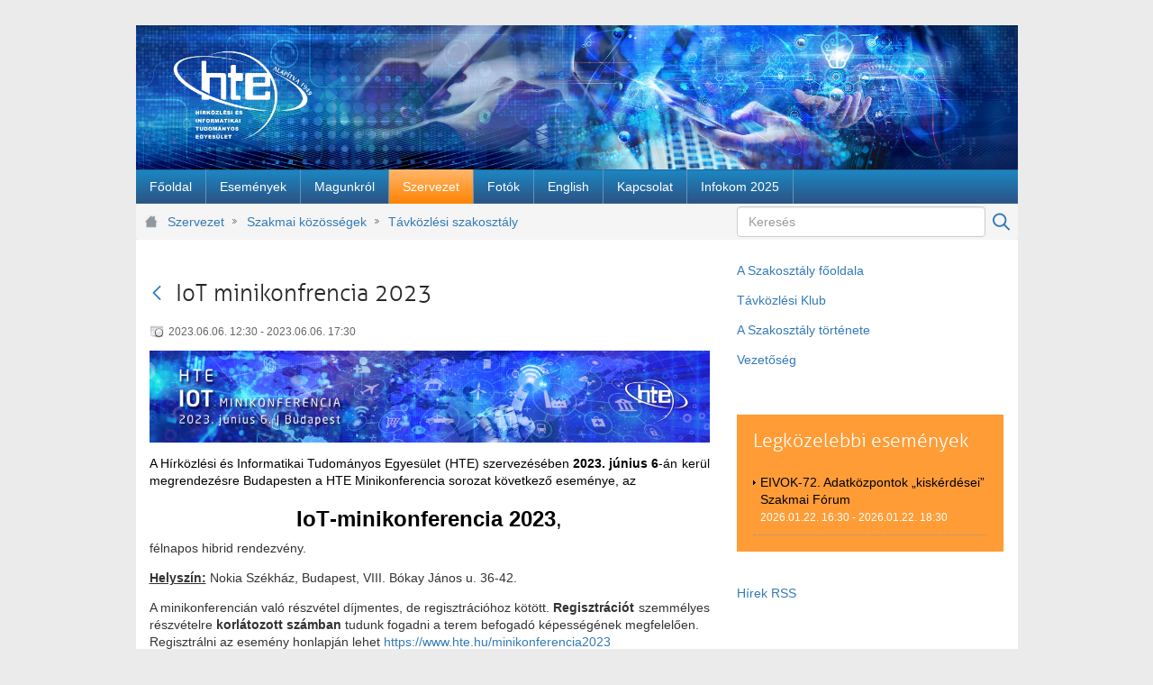

--- FILE ---
content_type: text/html;charset=UTF-8
request_url: https://www.hte.hu/tavkozlesi-szakosztaly/-/esemeny/4868645/iot-minikonfrencia-2023
body_size: 8755
content:
<!DOCTYPE html> <html class="ltr" dir="ltr" lang="hu-HU"> <head> <title>Távközlési szakosztály - HTE site</title> <meta content="initial-scale=1.0, width=device-width" name="viewport" /> <link href="https://www.hte.hu/o/mentions-web/css/mentions.css" rel="stylesheet" type = "text/css" /> <link href="https://www.hte.hu/o/dynamic-data-mapping-form-renderer/css/main.css" rel="stylesheet" type = "text/css" /> <meta content="text/html; charset=UTF-8" http-equiv="content-type" /> <link data-senna-track="temporary" href="https://www.hte.hu/o/hte-dxp-theme/images/favicon.ico" rel="Shortcut Icon" /> <link data-senna-track="temporary" href="https&#x3a;&#x2f;&#x2f;www&#x2e;hte&#x2e;hu&#x2f;tavkozlesi-szakosztaly&#x2f;-&#x2f;esemeny&#x2f;4868645&#x2f;iot-minikonfrencia-2023" rel="canonical" /> <link class="lfr-css-file" data-senna-track="temporary" href="https&#x3a;&#x2f;&#x2f;www&#x2e;hte&#x2e;hu&#x2f;o&#x2f;hte-dxp-theme&#x2f;css&#x2f;aui&#x2e;css&#x3f;browserId&#x3d;other&#x26;themeId&#x3d;htedxptheme_WAR_htedxptheme&#x26;minifierType&#x3d;css&#x26;languageId&#x3d;hu_HU&#x26;b&#x3d;7002&#x26;t&#x3d;32" id="liferayAUICSS" rel="stylesheet" type="text/css" /> <link data-senna-track="temporary" href="&#x2f;o&#x2f;frontend-css-web&#x2f;main&#x2e;css&#x3f;browserId&#x3d;other&#x26;themeId&#x3d;htedxptheme_WAR_htedxptheme&#x26;minifierType&#x3d;css&#x26;languageId&#x3d;hu_HU&#x26;b&#x3d;7002&#x26;t&#x3d;1526654454969" id="liferayPortalCSS" rel="stylesheet" type="text/css" /> <link data-senna-track="permanent" href="&#x2f;combo&#x3f;browserId&#x3d;other&#x26;minifierType&#x3d;&#x26;themeId&#x3d;htedxptheme_WAR_htedxptheme&#x26;languageId&#x3d;hu_HU&#x26;b&#x3d;7002&#x26;com_liferay_journal_content_web_portlet_JournalContentPortlet_INSTANCE_wpeHC6jjXQQH&#x3a;&#x25;2Fcss&#x25;2Fmain&#x2e;css&#x26;com_liferay_product_navigation_product_menu_web_portlet_ProductMenuPortlet&#x3a;&#x25;2Fcss&#x25;2Fmain&#x2e;css&#x26;t&#x3d;1759054836000" id="371d913e" rel="stylesheet" type="text/css" /> <script data-senna-track="temporary" type="text/javascript">var Liferay=Liferay||{};
Liferay.Browser={acceptsGzip:function(){return!0},getMajorVersion:function(){return 131},getRevision:function(){return"537.36"},getVersion:function(){return"131.0"},isAir:function(){return!1},isChrome:function(){return!0},isFirefox:function(){return!1},isGecko:function(){return!0},isIe:function(){return!1},isIphone:function(){return!1},isLinux:function(){return!1},isMac:function(){return!0},isMobile:function(){return!1},isMozilla:function(){return!1},isOpera:function(){return!1},isRtf:function(){return!0},
isSafari:function(){return!0},isSun:function(){return!1},isWebKit:function(){return!0},isWindows:function(){return!1}};Liferay.Data=Liferay.Data||{};Liferay.Data.NAV_SELECTOR="#navigation";Liferay.Data.NAV_SELECTOR_MOBILE="#navigationCollapse";Liferay.Data.isCustomizationView=function(){return!1};Liferay.Data.notices=[null];Liferay.PortletKeys={DOCUMENT_LIBRARY:"com_liferay_document_library_web_portlet_DLPortlet",DYNAMIC_DATA_MAPPING:"com_liferay_dynamic_data_mapping_web_portlet_DDMPortlet",ITEM_SELECTOR:"com_liferay_item_selector_web_portlet_ItemSelectorPortlet"};
Liferay.PropsValues={JAVASCRIPT_SINGLE_PAGE_APPLICATION_TIMEOUT:3E4,NTLM_AUTH_ENABLED:!1,UPLOAD_SERVLET_REQUEST_IMPL_MAX_SIZE:3E8};
Liferay.ThemeDisplay={getLayoutId:function(){return"103"},getLayoutRelativeURL:function(){return"/tavkozlesi-szakosztaly"},getLayoutURL:function(){return"https://www.hte.hu/tavkozlesi-szakosztaly"},getParentLayoutId:function(){return"356"},isControlPanel:function(){return!1},isPrivateLayout:function(){return"false"},isVirtualLayout:function(){return!1},getBCP47LanguageId:function(){return"hu-HU"},getCDNBaseURL:function(){return"https://www.hte.hu"},getCDNDynamicResourcesHost:function(){return""},
getCDNHost:function(){return""},getCompanyGroupId:function(){return"10192"},getCompanyId:function(){return"10154"},getDefaultLanguageId:function(){return"hu_HU"},getDoAsUserIdEncoded:function(){return""},getLanguageId:function(){return"hu_HU"},getParentGroupId:function(){return"10180"},getPathContext:function(){return""},getPathImage:function(){return"/image"},getPathJavaScript:function(){return"/o/frontend-js-web"},getPathMain:function(){return"/c"},getPathThemeImages:function(){return"https://www.hte.hu/o/hte-dxp-theme/images"},
getPathThemeRoot:function(){return"/o/hte-dxp-theme"},getPlid:function(){return"96282"},getPortalURL:function(){return"https://www.hte.hu"},getScopeGroupId:function(){return"10180"},getScopeGroupIdOrLiveGroupId:function(){return"10180"},getSessionId:function(){return""},getSiteGroupId:function(){return"10180"},getURLControlPanel:function(){return"/group/control_panel?refererPlid\x3d96282"},getURLHome:function(){return"https://www.hte.hu/web/guest"},getUserId:function(){return"10158"},getUserName:function(){return""},
isAddSessionIdToURL:function(){return!1},isFreeformLayout:function(){return!1},isImpersonated:function(){return!1},isSignedIn:function(){return!1},isStateExclusive:function(){return!1},isStateMaximized:function(){return!0},isStatePopUp:function(){return!1}};var themeDisplay=Liferay.ThemeDisplay;
Liferay.AUI={getAvailableLangPath:function(){return"available_languages.jsp?browserId\x3dother\x26themeId\x3dhtedxptheme_WAR_htedxptheme\x26colorSchemeId\x3d01\x26minifierType\x3djs\x26languageId\x3dhu_HU\x26b\x3d7002\x26t\x3d1526654455177"},getCombine:function(){return!0},getComboPath:function(){return"/combo/?browserId\x3dother\x26minifierType\x3d\x26languageId\x3dhu_HU\x26b\x3d7002\x26t\x3d1526654455177\x26"},getDateFormat:function(){return"%Y/%m/%d"},getEditorCKEditorPath:function(){return"/o/frontend-editor-ckeditor-web"},
getFilter:function(){return"min"},getFilterConfig:function(){var a=null;this.getCombine()||(a={replaceStr:".js"+this.getStaticResourceURLParams(),searchExp:"\\.js$"});return a},getJavaScriptRootPath:function(){return"/o/frontend-js-web"},getLangPath:function(){return"aui_lang.jsp?browserId\x3dother\x26themeId\x3dhtedxptheme_WAR_htedxptheme\x26colorSchemeId\x3d01\x26minifierType\x3djs\x26languageId\x3dhu_HU\x26b\x3d7002\x26t\x3d1526654455177"},getPortletRootPath:function(){return"/html/portlet"},getStaticResourceURLParams:function(){return"?browserId\x3dother\x26minifierType\x3d\x26languageId\x3dhu_HU\x26b\x3d7002\x26t\x3d1526654455177"}};
Liferay.authToken="XxW2Bi31";Liferay.currentURL="/tavkozlesi-szakosztaly/-/esemeny/4868645/iot-minikonfrencia-2023";Liferay.currentURLEncoded="%2Ftavkozlesi-szakosztaly%2F-%2Fesemeny%2F4868645%2Fiot-minikonfrencia-2023";</script> <script src="/o/js_loader_modules?t=200" type="text/javascript"></script> <script src="/o/frontend-js-web/barebone.jsp?browserId=other&amp;themeId=htedxptheme_WAR_htedxptheme&amp;colorSchemeId=01&amp;minifierType=js&amp;minifierBundleId=javascript.barebone.files&amp;languageId=hu_HU&amp;b=7002&amp;t=1526654455177" type="text/javascript"></script> <script src="/o/js_bundle_config?t=32" type="text/javascript"></script> <script data-senna-track="temporary" type="text/javascript">Liferay.Portlet.list=["hteeventdetailsportlet_WAR_htenewsportlet"];</script> <script data-senna-track="permanent" id="googleAnalyticsScript" type="text/javascript">(function(a,e,f,g,b,c,d){a.GoogleAnalyticsObject=b;a[b]=a[b]||function(){a[b].q=a[b].q||[];a[b].q.push(arguments)};a[b].l=1*new Date;c=e.createElement(f);d=e.getElementsByTagName(f)[0];c.async=1;c.src=g;d.parentNode.insertBefore(c,d)})(window,document,"script","//www.google-analytics.com/analytics.js","ga");ga("create","UA-6227477-1","auto");ga("send","pageview");</script> <link class="lfr-css-file" data-senna-track="temporary" href="https&#x3a;&#x2f;&#x2f;www&#x2e;hte&#x2e;hu&#x2f;o&#x2f;hte-dxp-theme&#x2f;css&#x2f;main&#x2e;css&#x3f;browserId&#x3d;other&#x26;themeId&#x3d;htedxptheme_WAR_htedxptheme&#x26;minifierType&#x3d;css&#x26;languageId&#x3d;hu_HU&#x26;b&#x3d;7002&#x26;t&#x3d;32" id="liferayThemeCSS" rel="stylesheet" type="text/css" /> <style data-senna-track="temporary" type="text/css"> #p_p_id_com_liferay_journal_content_web_portlet_JournalContentPortlet_INSTANCE_wpeHC6jjXQQH_ .portlet-content { border-width:; border-style: } #p_p_id_com_liferay_journal_content_web_portlet_JournalContentPortlet_INSTANCE_9Ynj2V1vksHl_ .portlet-content { border-width:; border-style: } #p_p_id_com_liferay_journal_content_web_portlet_JournalContentPortlet_INSTANCE_xXMVdNoybc1H_ .portlet-content { border-width:; border-style: } #p_p_id_htenexteventsportlet_WAR_htenewsportlet_ .portlet-content { border-width:; border-style: } </style> <link data-senna-track="temporary" href="/combo?browserId=other&minifierType=css&languageId=hu_HU&b=7002&t=1526654457879&/o/product-navigation-simulation-theme-contributor/css/simulation_panel.css&/o/product-navigation-product-menu-theme-contributor/product_navigation_product_menu.css&/o/product-navigation-control-menu-theme-contributor/product_navigation_control_menu.css" rel="stylesheet" type = "text/css" /> </head> <body class=" controls-visible yui3-skin-sam page-maximized guest-site signed-out public-page site hte"> <nav class="quick-access-nav" id="uait_quickAccessNav"> <h1 class="hide-accessible">Navigáció</h1> <ul> <li><a href="#main-content">Ugrás a tartalomhoz</a></li> </ul> </nav> <div class="container" id="wrapper"> <header id="banner" role="banner"> <div class="header-top"> <!-- Header --> <div class="portlet-boundary portlet-boundary_com_liferay_journal_content_web_portlet_JournalContentPortlet_ portlet-static portlet-static-end portlet-barebone portlet-journal-content " id="p_p_id_com_liferay_journal_content_web_portlet_JournalContentPortlet_INSTANCE_4544756_" > <section class="portlet" id="portlet_com_liferay_journal_content_web_portlet_JournalContentPortlet_INSTANCE_4544756"> <div class="portlet-content"> <!--<h2 class="portlet-title-text">Header</h2>--> <div class=" portlet-content-container" > <div class="portlet-body"> <div class="text-right user-tool-asset-addon-entries"> </div> <div class="journal-content-article"> <img src="/documents/10180/4544724/header.jpg" style="width: 979px; " /> </div> <div class="content-metadata-asset-addon-entries"> </div> </div> </div> </div> </section> </div> </div> <div class="header-bottom"> <!-- Navigation --> <nav class="sort-pages modify-pages closed" id="navigation" role="navigation"> <h1 class="hide-accessible">Navigáció</h1> <ul aria-label="Webhelyoldalak:" role="menubar"> <li class="" id="layout_11" role="presentation"> <a aria-labelledby="layout_11" href="https&#x3a;&#x2f;&#x2f;www&#x2e;hte&#x2e;hu&#x2f;fooldal" role="menuitem"><span> Főoldal</span></a> </li> <li class="" id="layout_10" role="presentation"> <a aria-labelledby="layout_10" href="https&#x3a;&#x2f;&#x2f;www&#x2e;hte&#x2e;hu&#x2f;esemenyek" role="menuitem"><span> Események</span></a> <ul class="child-menu" role="menu"> <li class="" id="layout_269" role="presentation"> <a aria-labelledby="layout_269" href="https&#x3a;&#x2f;&#x2f;www&#x2e;hte&#x2e;hu&#x2f;esemenyek" role="menuitem">Szakmai közösségek eseményei</a> </li> <li class="" id="layout_172" role="presentation"> <a aria-labelledby="layout_172" href="https&#x3a;&#x2f;&#x2f;www&#x2e;hte&#x2e;hu&#x2f;nagyrendezvenyek" role="menuitem">Nagyrendezvények</a> </li> <li class="" id="layout_417" role="presentation"> <a aria-labelledby="layout_417" href="https&#x3a;&#x2f;&#x2f;www&#x2e;hte&#x2e;hu&#x2f;2g_kivezetes" role="menuitem">2G kivezetés</a> </li> </ul> </li> <li class="" id="layout_27" role="presentation"> <a aria-labelledby="layout_27" href="https&#x3a;&#x2f;&#x2f;www&#x2e;hte&#x2e;hu&#x2f;magunkrol" role="menuitem"><span> Magunkról</span></a> <ul class="child-menu" role="menu"> <li class="" id="layout_33" role="presentation"> <a aria-labelledby="layout_33" href="https&#x3a;&#x2f;&#x2f;www&#x2e;hte&#x2e;hu&#x2f;dijak" role="menuitem">Díjak</a> </li> <li class="" id="layout_34" role="presentation"> <a aria-labelledby="layout_34" href="https&#x3a;&#x2f;&#x2f;www&#x2e;hte&#x2e;hu&#x2f;publikaciok" role="menuitem">Publikációk</a> </li> <li class="" id="layout_31" role="presentation"> <a aria-labelledby="layout_31" href="https&#x3a;&#x2f;&#x2f;www&#x2e;hte&#x2e;hu&#x2f;tortenet" role="menuitem">Történet</a> </li> <li class="" id="layout_117" role="presentation"> <a aria-labelledby="layout_117" href="https&#x3a;&#x2f;&#x2f;www&#x2e;hte&#x2e;hu&#x2f;beszamolok" role="menuitem">Beszámolók</a> </li> <li class="" id="layout_207" role="presentation"> <a aria-labelledby="layout_207" href="https&#x3a;&#x2f;&#x2f;www&#x2e;hte&#x2e;hu&#x2f;hteakademia" role="menuitem">HTE Akadémia</a> </li> <li class="" id="layout_300" role="presentation"> <a aria-labelledby="layout_300" href="https&#x3a;&#x2f;&#x2f;www&#x2e;hte&#x2e;hu&#x2f;technikatorteneti-evfordulok" role="menuitem">Technikatörténeti évfordulók</a> </li> <li class="" id="layout_351" role="presentation"> <a aria-labelledby="layout_351" href="https&#x3a;&#x2f;&#x2f;www&#x2e;hte&#x2e;hu&#x2f;szeniorjaink-munkai" role="menuitem">Szeniorjaink munkái</a> </li> <li class="" id="layout_379" role="presentation"> <a aria-labelledby="layout_379" href="https&#x3a;&#x2f;&#x2f;www&#x2e;hte&#x2e;hu&#x2f;itsza" role="menuitem">Infokommunikáció-történeti Személyi Adattár (ITSZA)</a> </li> <li class="" id="layout_383" role="presentation"> <a aria-labelledby="layout_383" href="https&#x3a;&#x2f;&#x2f;www&#x2e;fogalomtar&#x2e;hte&#x2e;hu&#x2f;" role="menuitem">Infokommunikációs Fogalomtár</a> </li> </ul> </li> <li aria-selected='true' class="selected" id="layout_28" role="presentation"> <a aria-labelledby="layout_28" aria-haspopup='true' href="https&#x3a;&#x2f;&#x2f;www&#x2e;hte&#x2e;hu&#x2f;szervezet" role="menuitem"><span> Szervezet</span></a> <ul class="child-menu" role="menu"> <li class="" id="layout_30" role="presentation"> <a aria-labelledby="layout_30" href="https&#x3a;&#x2f;&#x2f;www&#x2e;hte&#x2e;hu&#x2f;elnokseg" role="menuitem">Elnökség</a> </li> <li class="" id="layout_182" role="presentation"> <a aria-labelledby="layout_182" href="https&#x3a;&#x2f;&#x2f;www&#x2e;hte&#x2e;hu&#x2f;szenatus" role="menuitem">Szenátus</a> </li> <li class="" id="layout_90" role="presentation"> <a aria-labelledby="layout_90" href="https&#x3a;&#x2f;&#x2f;www&#x2e;hte&#x2e;hu&#x2f;tiszteletbeli-elnokok-elnoksegi-tagok" role="menuitem">Tiszteletbeli elnökök, -elnökségi tagok</a> </li> <li class="" id="layout_356" role="presentation"> <a aria-labelledby="layout_356" href="https&#x3a;&#x2f;&#x2f;www&#x2e;hte&#x2e;hu&#x2f;szakmai-kozossegek" role="menuitem">Szakmai közösségek</a> </li> <li class="" id="layout_88" role="presentation"> <a aria-labelledby="layout_88" href="https&#x3a;&#x2f;&#x2f;www&#x2e;hte&#x2e;hu&#x2f;bizottsagok" role="menuitem">Bizottságok</a> </li> <li class="" id="layout_68" role="presentation"> <a aria-labelledby="layout_68" href="https&#x3a;&#x2f;&#x2f;www&#x2e;hte&#x2e;hu&#x2f;tagsag-belepes" role="menuitem">Tagság, belépés</a> </li> <li class="" id="layout_142" role="presentation"> <a aria-labelledby="layout_142" href="https&#x3a;&#x2f;&#x2f;www&#x2e;hte&#x2e;hu&#x2f;tagdijfizetes-reszletei" role="menuitem">Tagdíjfizetés részletei</a> </li> <li class="" id="layout_184" role="presentation"> <a aria-labelledby="layout_184" href="https&#x3a;&#x2f;&#x2f;www&#x2e;hte&#x2e;hu&#x2f;kollektiv-tagok" role="menuitem">Kollektív tagok</a> </li> <li class="" id="layout_71" role="presentation"> <a aria-labelledby="layout_71" href="https&#x3a;&#x2f;&#x2f;www&#x2e;hte&#x2e;hu&#x2f;szabalyzatok" role="menuitem">Szabályzatok</a> </li> <li class="" id="layout_118" role="presentation"> <a aria-labelledby="layout_118" href="https&#x3a;&#x2f;&#x2f;www&#x2e;hte&#x2e;hu&#x2f;iszb" role="menuitem">ISZB</a> </li> <li class="" id="layout_222" role="presentation"> <a aria-labelledby="layout_222" href="https&#x3a;&#x2f;&#x2f;www&#x2e;hte&#x2e;hu&#x2f;korabbi-tisztsegviselok" role="menuitem">Korábbi tisztségviselők</a> </li> <li class="" id="layout_327" role="presentation"> <a aria-labelledby="layout_327" href="https&#x3a;&#x2f;&#x2f;www&#x2e;hte&#x2e;hu&#x2f;korabbi-szakmai-kozossegek" role="menuitem">Korábbi szakmai közösségek</a> </li> </ul> </li> <li class="" id="layout_179" role="presentation"> <a aria-labelledby="layout_179" href="https&#x3a;&#x2f;&#x2f;www&#x2e;hte&#x2e;hu&#x2f;fotoalbum" role="menuitem"><span> Fotók</span></a> </li> <li class="" id="layout_48" role="presentation"> <a aria-labelledby="layout_48" href="https&#x3a;&#x2f;&#x2f;www&#x2e;hte&#x2e;hu&#x2f;web&#x2f;en" role="menuitem"><span> English</span></a> </li> <li class="" id="layout_29" role="presentation"> <a aria-labelledby="layout_29" href="https&#x3a;&#x2f;&#x2f;www&#x2e;hte&#x2e;hu&#x2f;kapcsolat" role="menuitem"><span> Kapcsolat</span></a> <ul class="child-menu" role="menu"> <li class="" id="layout_267" role="presentation"> <a aria-labelledby="layout_267" href="https&#x3a;&#x2f;&#x2f;www&#x2e;hte&#x2e;hu&#x2f;oldalterkep" role="menuitem">Oldaltérkép</a> </li> </ul> </li> <li class="" id="layout_414" role="presentation"> <a aria-labelledby="layout_414" href="https&#x3a;&#x2f;&#x2f;www&#x2e;hte&#x2e;hu&#x2f;web&#x2f;infokom2025" role="menuitem"><span> Infokom 2025</span></a> </li> </ul> </nav> </div> </header> <nav id="breadcrumbs"> <div class="portlet-boundary portlet-boundary_com_liferay_site_navigation_breadcrumb_web_portlet_SiteNavigationBreadcrumbPortlet_ portlet-static portlet-static-end portlet-barebone portlet-breadcrumb " id="p_p_id_com_liferay_site_navigation_breadcrumb_web_portlet_SiteNavigationBreadcrumbPortlet_" > <section class="portlet" id="portlet_com_liferay_site_navigation_breadcrumb_web_portlet_SiteNavigationBreadcrumbPortlet"> <div class="portlet-content"> <!--<h2 class="portlet-title-text">Útvonal</h2>--> <div class=" portlet-content-container" > <div class="portlet-body"> <div id="_com_liferay_site_navigation_breadcrumb_web_portlet_SiteNavigationBreadcrumbPortlet_breadcrumbs-defaultScreen"> <h1 class="hide-accessible">Útvonal</h1> <ul class="breadcrumb breadcrumb-horizontal"> <li> <a href="https://www.hte.hu/szervezet" >Szervezet</a> </li> <li> <a href="https://www.hte.hu/szakmai-kozossegek" >Szakmai közösségek</a> </li> <li> <a href="https://www.hte.hu/tavkozlesi-szakosztaly" >Távközlési szakosztály</a> </li> </ul> </div> </div> </div> </div> </section> </div> <div class="search-portlet-wrapper"> <div class="portlet-boundary portlet-boundary_com_liferay_portal_search_web_portlet_SearchPortlet_ portlet-static portlet-static-end portlet-borderless portlet-search " id="p_p_id_com_liferay_portal_search_web_portlet_SearchPortlet_" > <section class="portlet" id="portlet_com_liferay_portal_search_web_portlet_SearchPortlet"> <div class="portlet-content"> <!--<h2 class="portlet-title-text">Search</h2>--> <div class=" portlet-content-container" > <div class="portlet-body"> <form action="https&#x3a;&#x2f;&#x2f;www&#x2e;hte&#x2e;hu&#x2f;tavkozlesi-szakosztaly&#x3f;p_p_id&#x3d;com_liferay_portal_search_web_portlet_SearchPortlet&#x26;p_p_lifecycle&#x3d;0&#x26;p_p_state&#x3d;maximized&#x26;p_p_mode&#x3d;view&#x26;_com_liferay_portal_search_web_portlet_SearchPortlet_mvcPath&#x3d;&#x25;2Fsearch&#x2e;jsp&#x26;_com_liferay_portal_search_web_portlet_SearchPortlet_redirect&#x3d;https&#x25;3A&#x25;2F&#x25;2Fwww&#x2e;hte&#x2e;hu&#x25;2Ftavkozlesi-szakosztaly&#x25;3Fp_p_id&#x25;3Dcom_liferay_portal_search_web_portlet_SearchPortlet&#x25;26p_p_lifecycle&#x25;3D0&#x25;26p_p_state&#x25;3Dnormal&#x25;26p_p_mode&#x25;3Dview" class="form " data-fm-namespace="_com_liferay_portal_search_web_portlet_SearchPortlet_" id="_com_liferay_portal_search_web_portlet_SearchPortlet_fm" method="get" name="_com_liferay_portal_search_web_portlet_SearchPortlet_fm" > <fieldset class="input-container" disabled="disabled"> <input  class="field form-control"  id="_com_liferay_portal_search_web_portlet_SearchPortlet_formDate"    name="_com_liferay_portal_search_web_portlet_SearchPortlet_formDate"     type="hidden" value="1768361975615"   /> <input name="p_p_id" type="hidden" value="com_liferay_portal_search_web_portlet_SearchPortlet" /><input name="p_p_lifecycle" type="hidden" value="0" /><input name="p_p_state" type="hidden" value="maximized" /><input name="p_p_mode" type="hidden" value="view" /><input name="_com_liferay_portal_search_web_portlet_SearchPortlet_mvcPath" type="hidden" value="&#x2f;search&#x2e;jsp" /><input name="_com_liferay_portal_search_web_portlet_SearchPortlet_redirect" type="hidden" value="https&#x3a;&#x2f;&#x2f;www&#x2e;hte&#x2e;hu&#x2f;tavkozlesi-szakosztaly&#x3f;p_p_id&#x3d;com_liferay_portal_search_web_portlet_SearchPortlet&#x26;p_p_lifecycle&#x3d;0&#x26;p_p_state&#x3d;normal&#x26;p_p_mode&#x3d;view" /> <fieldset class="fieldset " > <div class=""> <div class="form-group form-group-inline input-text-wrapper"> <input  class="field search-input form-control"  id="_com_liferay_portal_search_web_portlet_SearchPortlet_keywords"    name="_com_liferay_portal_search_web_portlet_SearchPortlet_keywords"   placeholder="Keresés" title="Keresés" type="text" value=""  size="30"  /> </div> <input  class="field form-control"  id="_com_liferay_portal_search_web_portlet_SearchPortlet_scope"    name="_com_liferay_portal_search_web_portlet_SearchPortlet_scope"     type="hidden" value="this-site"   /> <div class="lfr-ddm-field-group lfr-ddm-field-group-inline field-wrapper" > <span class="icon-monospaced" > <a href="javascript&#x3a;&#x3b;" target="_self" class=" lfr-icon-item taglib-icon" id="_com_liferay_portal_search_web_portlet_SearchPortlet_rjus__null__null" onClick="_com_liferay_portal_search_web_portlet_SearchPortlet_search();" > <span class="" id=""> <svg class="lexicon-icon lexicon-icon-search" role="img" title="" > <use xlink:href="https://www.hte.hu/o/hte-dxp-theme/images/lexicon/icons.svg#search" /> </svg> <span class="taglib-icon-label"> </span> </span> <span class="taglib-text hide-accessible"></span> </a> </span> </div> </div> </fieldset> </fieldset> </form> </div> </div> </div> </section> </div> </div> </nav> <section id="content"> <div class="columns-max" id="main-content" role="main"> <div class="portlet-layout row"> <div class="col-md-8 portlet-column portlet-column-first" id="column-1"> <div class="portlet-boundary portlet-boundary_hteeventdetailsportlet_WAR_htenewsportlet_ portlet-static portlet-static-end portlet-borderless " id="p_p_id_hteeventdetailsportlet_WAR_htenewsportlet_" > <section class="portlet" id="portlet_hteeventdetailsportlet_WAR_htenewsportlet"> <div class="portlet-content"> <!--<h2 class="portlet-title-text">Esemény részletei</h2>--> <div class=" portlet-content-container" > <div class="portlet-body"> <div class="taglib-header "> <span class="header-back-to lfr-portal-tooltip" title="Vissza" > <a href="https&#x3a;&#x2f;&#x2f;www&#x2e;hte&#x2e;hu&#x2f;tavkozlesi-szakosztaly&#x3f;p_p_id&#x3d;hteeventlister_WAR_htenewsportlet&#x26;p_p_lifecycle&#x3d;0&#x26;p_p_state&#x3d;normal&#x26;p_p_mode&#x3d;view&#x26;_hteeventlister_WAR_htenewsportlet_eventId&#x3d;4868645" target="_self" class=" lfr-icon-item taglib-icon" id="_hteeventdetailsportlet_WAR_htenewsportlet_TabsBack" > <span class="" id=""> <svg class="lexicon-icon lexicon-icon-angle-left" role="img" title="" > <use xlink:href="https://www.hte.hu/o/hte-dxp-theme/images/lexicon/icons.svg#angle-left" /> </svg> <span class="taglib-icon-label"> </span> </span> <span class="taglib-text hide-accessible">Vissza</span> </a> </span> <h3 class="header-title"> <span> IoT minikonfrencia 2023 </span> </h3> </div> <div class="event-dates"> 2023.06.06. 12:30 - 2023.06.06. 17:30 </div> <div class="event-description"> <p> <p style="text-align: center;"> <a href="/minikonferencia2023"><img src="https://www.hte.hu/documents/10180/4544724/IoT_minikonferencia_csikkep.jpg" /></a></p> <p style="text-align: justify;"> <span style="color: black;">A Hírközlési és Informatikai Tudományos Egyesület (HTE) szervezésében <strong>2023. június 6</strong>-án kerül megrendezésre Budapesten a HTE Minikonferencia sorozat következő eseménye, az </span></p> <h3 style="text-align: center;"> <span style="color: black;"> <strong>IoT‑minikonferencia 2023</strong>,</span></h3> <p style="text-align: justify;">félnapos hibrid rendezvény.</p> <p style="text-align: justify;"> <strong> <u>Helyszín:</u></strong> Nokia Székház, Budapest, VIII. Bókay János u. 36-42.</p> <p style="text-align: justify;">A minikonferencián való részvétel díjmentes, de regisztrációhoz kötött. <strong>Regisztrációt</strong> szemmélyes részvételre <strong>korlátozott számban</strong> tudunk fogadni a terem befogadó képességének megfelelően.<br /> Regisztrálni az esemény honlapján lehet <a href="https://www.hte.hu/minikonferencia2023">https://www.hte.hu/minikonferencia2023</a></p> <p style="text-align: justify;">A konferencia ideje alatt kiállítást is szervezünk, ahol IoT megoldásokkal ismerkedhetnek meg a résztvevők.</p> <p style="text-align: justify;">A programot, a kiállítási feltételeket és támogatási lehetőségeket szintén a honlapon éri el. <a href="https://www.hte.hu/minikonferencia2023">KATT</a></p> <p style="text-align: justify;">Várjuk szeretettel támogatóként, kiállítóként, résztvevőkén!</p> <p style="text-align: justify;"> </p> <p style="text-align: justify;"> </p> </p> </div> <div class="event-categories entry-categories"> </div> <div class="event-tags entry-tags"> </div> <div class="event-related-assets entry-links"> </div> <div class="event-export"> <a href="https://www.hte.hu/tavkozlesi-szakosztaly?p_p_id=hteeventdetailsportlet_WAR_htenewsportlet&p_p_lifecycle=2&p_p_state=maximized&p_p_mode=view&p_p_resource_id=export&p_p_cacheability=cacheLevelPage&_hteeventdetailsportlet_WAR_htenewsportlet_calendarBookingId=4868645" target="_blank">Esemény exportálása</a> </div> </div> </div> </div> </section> </div> </div> <div class="col-md-4 portlet-column portlet-column-last" id="column-2"> <div class="portlet-dropzone portlet-column-content portlet-column-content-last" id="layout-column_column-2"> <div class="portlet-boundary portlet-boundary_com_liferay_journal_content_web_portlet_JournalContentPortlet_ portlet-static portlet-static-end portlet-borderless portlet-journal-content " id="p_p_id_com_liferay_journal_content_web_portlet_JournalContentPortlet_INSTANCE_9Ynj2V1vksHl_" > <section class="portlet" id="portlet_com_liferay_journal_content_web_portlet_JournalContentPortlet_INSTANCE_9Ynj2V1vksHl"> <div class="portlet-content"> <!--<h2 class="portlet-title-text">TSZO Menü</h2>--> <div class=" portlet-content-container" > <div class="portlet-body"> <div class="text-right user-tool-asset-addon-entries"> </div> <div class="journal-content-article"> <p> <a href="/tavkozlesi-szakosztaly">A Szakosztály főoldala</a></p> <p> <a href="/tavkozlesi-klub">Távközlési Klub</a></p> <p> <a href="/tszo-tortenete">A Szakosztály története</a></p> <p> <a href="/tszo-vezetoseg">Vezetőség</a></p> </div> <div class="content-metadata-asset-addon-entries"> <div class="content-metadata-asset-addon-entry content-metadata-asset-addon-entry-links"> </div> </div> </div> </div> </div> </section> </div> <div class="portlet-boundary portlet-boundary_htenexteventsportlet_WAR_htenewsportlet_ portlet-static portlet-static-end portlet-borderless " id="p_p_id_htenexteventsportlet_WAR_htenewsportlet_" > <section class="portlet" id="portlet_htenexteventsportlet_WAR_htenewsportlet"> <div class="portlet-content"> <!--<h2 class="portlet-title-text">Legközelebbi események</h2>--> <div class=" portlet-content-container" > <div class="portlet-body"> <div class="events"> <h3 class="title">Legközelebbi események</h3> <div class="items"> <a class="event-name" href="https://www.hte.hu/tavkozlesi-szakosztaly/-/esemeny/5017110/eivok-72--adatkozpontok-kiskerdesei-szakmai-forum">EIVOK-72. Adatközpontok „kiskérdései” Szakmai Fórum</a> <em>2026.01.22. 16:30 - 2026.01.22. 18:30</em> </div> </div> </div> </div> </div> </section> </div> <div class="portlet-boundary portlet-boundary_com_liferay_journal_content_web_portlet_JournalContentPortlet_ portlet-static portlet-static-end portlet-borderless portlet-journal-content " id="p_p_id_com_liferay_journal_content_web_portlet_JournalContentPortlet_INSTANCE_xXMVdNoybc1H_" > <section class="portlet" id="portlet_com_liferay_journal_content_web_portlet_JournalContentPortlet_INSTANCE_xXMVdNoybc1H"> <div class="portlet-content"> <!--<h2 class="portlet-title-text">Hírek RSS a jobb oldali hasábban</h2>--> <div class=" portlet-content-container" > <div class="portlet-body"> <div class="text-right user-tool-asset-addon-entries"> </div> <div class="journal-content-article"> <p> <a class="rss-link" href="http://www.hte.hu/web/guest/fooldal/-/journal/rss/10818?doAsGroupId=10180&amp;refererPlid=11079&amp;_15_groupId=10180">Hírek RSS</a></p> </div> <div class="content-metadata-asset-addon-entries"> <div class="content-metadata-asset-addon-entry content-metadata-asset-addon-entry-links"> </div> </div> </div> </div> </div> </section> </div> </div> </div> </div> </div> <form action="#" id="hrefFm" method="post" name="hrefFm"> <span></span> </form> </section> <footer id="footer" role="contentinfo"> <div class="row"> <div class="col-xs-10 footer-left"> <!-- Footer --> <div class="portlet-boundary portlet-boundary_com_liferay_journal_content_web_portlet_JournalContentPortlet_ portlet-static portlet-static-end portlet-barebone portlet-journal-content " id="p_p_id_com_liferay_journal_content_web_portlet_JournalContentPortlet_INSTANCE_10792_" > <section class="portlet" id="portlet_com_liferay_journal_content_web_portlet_JournalContentPortlet_INSTANCE_10792"> <div class="portlet-content"> <!--<h2 class="portlet-title-text">Footer</h2>--> <div class=" portlet-content-container" > <div class="portlet-body"> <div class="text-right user-tool-asset-addon-entries"> </div> <div class="journal-content-article"> <p><a href="http://www.hte.hu/kapcsolat"><span style="font-size: 14px;">Kapcsolat</span></a><span style="font-size: 14px;">&nbsp; •&nbsp;</span>&nbsp;<span style="font-size: 14px;"><a href="/oldalterkep">Oldaltérkép</a>&nbsp; •&nbsp;</span><span style="font-size: 14px;">&nbsp;</span><a href="/tagsag-belepes" style="font-size: 14px;">Belépési</a>&nbsp;&nbsp;<span style="font-size: 14px;">•&nbsp;</span>&nbsp;<a href="https://members.hte.hu/login"><span style="font-size: 14px;">Tagnyilvántartás</span></a><span style="font-size: 14px;">&nbsp; &nbsp; &nbsp; &nbsp;</span><a href="https://www.facebook.com/hte.egyesulet" style="font-size: 14px;" target="_blank"><img alt="" src="/documents/10180/79767/fb_icon_325x325.png?t=1401007435952" style="width: 25px; height: 25px;" /></a>&nbsp;<a href="https://www.youtube.com/c/HTEinfo"><img src="/documents/10180/95889/YouTube_logo.png" style="height: 28px; width: 39px;" /></a>&nbsp;<a href="https://www.instagram.com/hte_1949/"><img src="/documents/10180/318739/instagram+%281%29.png" style="width: 25px; height: 25px;" /></a><br /> <a href="http://regi.hte.hu" style="font-size: 14px;" target="_blank">Régi HTE honlap</a>&nbsp;<span style="font-size: 14px;">•&nbsp;</span><a href="/szja">SZJA 1%</a><br /> &nbsp;</p> <p><a href="https://adatedih.hu/"><img src="https://www.hte.hu/documents/10180/0/DATA-EDIH_Color_logo-no-background.png/0040fe02-b7ec-1df7-3bd9-1fa239835986?t=1693386702620" style="width: 154px; height: 60px;" /><img src="/documents/10180/95889/DJP_MI_atagja_fekvo.png" style="width: 134px; height: 40px;" /></a>&nbsp; &nbsp;&nbsp;<a href="https://www.ieee.org/index.html"><img alt="" src="/documents/10180/95889/IEEE_logo.gif?t=1516609977961" style="width: 80px; height: 45px;" /></a>&nbsp; &nbsp; &nbsp;&nbsp;<a href="https://www.comsoc.org"><img alt="" src="/documents/10180/95889/ieee-comsoc_2016.png?t=1516610304055" style="width: 116px; height: 45px;" /></a></p> <p>&nbsp;</p> </div> <div class="content-metadata-asset-addon-entries"> </div> </div> </div> </div> </section> </div> </div> <div class="col-xs-2 footer-right"> <a href="//www.webtown.hu" title="webtown - webdesign" class="footer-logo">webtown - webdesign</a> </div> </div> </footer> </div> <script type="text/javascript">Liferay.BrowserSelectors.run();</script> <script type="text/javascript">Liferay.currentURL="/tavkozlesi-szakosztaly/-/esemeny/4868645/iot-minikonfrencia-2023";Liferay.currentURLEncoded="%2Ftavkozlesi-szakosztaly%2F-%2Fesemeny%2F4868645%2Fiot-minikonfrencia-2023";</script> <script type="text/javascript"></script> <script type="text/javascript">Liferay.Portlet.onLoad({canEditTitle:!1,columnPos:0,isStatic:"end",namespacedId:"p_p_id_com_liferay_site_navigation_breadcrumb_web_portlet_SiteNavigationBreadcrumbPortlet_",portletId:"com_liferay_site_navigation_breadcrumb_web_portlet_SiteNavigationBreadcrumbPortlet",refreshURL:"/c/portal/render_portlet?p_l_id\x3d96282\x26p_p_id\x3dcom_liferay_site_navigation_breadcrumb_web_portlet_SiteNavigationBreadcrumbPortlet\x26p_p_lifecycle\x3d0\x26p_t_lifecycle\x3d0\x26p_p_state\x3dnormal\x26p_p_mode\x3dview\x26p_p_col_id\x3dnull\x26p_p_col_pos\x3dnull\x26p_p_col_count\x3dnull\x26p_p_static\x3d1\x26p_p_isolated\x3d1\x26currentURL\x3d%2Ftavkozlesi-szakosztaly%2F-%2Fesemeny%2F4868645%2Fiot-minikonfrencia-2023\x26settingsScope\x3dportletInstance"});
Liferay.Portlet.onLoad({canEditTitle:!1,columnPos:0,isStatic:"end",namespacedId:"p_p_id_com_liferay_journal_content_web_portlet_JournalContentPortlet_INSTANCE_9Ynj2V1vksHl_",portletId:"com_liferay_journal_content_web_portlet_JournalContentPortlet_INSTANCE_9Ynj2V1vksHl",refreshURL:"/c/portal/render_portlet?p_l_id\x3d96282\x26p_p_id\x3dcom_liferay_journal_content_web_portlet_JournalContentPortlet_INSTANCE_9Ynj2V1vksHl\x26p_p_lifecycle\x3d0\x26p_t_lifecycle\x3d0\x26p_p_state\x3dnormal\x26p_p_mode\x3dview\x26p_p_col_id\x3dcolumn-2\x26p_p_col_pos\x3d0\x26p_p_col_count\x3d3\x26p_p_isolated\x3d1\x26currentURL\x3d%2Ftavkozlesi-szakosztaly%2F-%2Fesemeny%2F4868645%2Fiot-minikonfrencia-2023"});
svg4everybody({polyfill:!0});Liferay.Portlet.onLoad({canEditTitle:!1,columnPos:0,isStatic:"end",namespacedId:"p_p_id_hteeventdetailsportlet_WAR_htenewsportlet_",portletId:"hteeventdetailsportlet_WAR_htenewsportlet",refreshURL:"/c/portal/render_portlet?p_l_id\x3d96282\x26p_p_id\x3dhteeventdetailsportlet_WAR_htenewsportlet\x26p_p_lifecycle\x3d0\x26p_t_lifecycle\x3d0\x26p_p_state\x3dmaximized\x26p_p_mode\x3dview\x26p_p_col_id\x3dnull\x26p_p_col_pos\x3dnull\x26p_p_col_count\x3dnull\x26p_p_isolated\x3d1\x26currentURL\x3d%2Ftavkozlesi-szakosztaly%2F-%2Fesemeny%2F4868645%2Fiot-minikonfrencia-2023\x26_hteeventdetailsportlet_WAR_htenewsportlet_eventId\x3d4868645\x26_hteeventdetailsportlet_WAR_htenewsportlet_cp_evn\x3diot-minikonfrencia-2023"});
Liferay.Portlet.onLoad({canEditTitle:!1,columnPos:1,isStatic:"end",namespacedId:"p_p_id_htenexteventsportlet_WAR_htenewsportlet_",portletId:"htenexteventsportlet_WAR_htenewsportlet",refreshURL:"/c/portal/render_portlet?p_l_id\x3d96282\x26p_p_id\x3dhtenexteventsportlet_WAR_htenewsportlet\x26p_p_lifecycle\x3d0\x26p_t_lifecycle\x3d0\x26p_p_state\x3dnormal\x26p_p_mode\x3dview\x26p_p_col_id\x3dcolumn-2\x26p_p_col_pos\x3d1\x26p_p_col_count\x3d3\x26p_p_isolated\x3d1\x26currentURL\x3d%2Ftavkozlesi-szakosztaly%2F-%2Fesemeny%2F4868645%2Fiot-minikonfrencia-2023"});
Liferay.Portlet.onLoad({canEditTitle:!1,columnPos:2,isStatic:"end",namespacedId:"p_p_id_com_liferay_journal_content_web_portlet_JournalContentPortlet_INSTANCE_xXMVdNoybc1H_",portletId:"com_liferay_journal_content_web_portlet_JournalContentPortlet_INSTANCE_xXMVdNoybc1H",refreshURL:"/c/portal/render_portlet?p_l_id\x3d96282\x26p_p_id\x3dcom_liferay_journal_content_web_portlet_JournalContentPortlet_INSTANCE_xXMVdNoybc1H\x26p_p_lifecycle\x3d0\x26p_t_lifecycle\x3d0\x26p_p_state\x3dnormal\x26p_p_mode\x3dview\x26p_p_col_id\x3dcolumn-2\x26p_p_col_pos\x3d2\x26p_p_col_count\x3d3\x26p_p_isolated\x3d1\x26currentURL\x3d%2Ftavkozlesi-szakosztaly%2F-%2Fesemeny%2F4868645%2Fiot-minikonfrencia-2023"});
Liferay.Portlet.onLoad({canEditTitle:!1,columnPos:0,isStatic:"end",namespacedId:"p_p_id_com_liferay_journal_content_web_portlet_JournalContentPortlet_INSTANCE_4544756_",portletId:"com_liferay_journal_content_web_portlet_JournalContentPortlet_INSTANCE_4544756",refreshURL:"/c/portal/render_portlet?p_l_id\x3d96282\x26p_p_id\x3dcom_liferay_journal_content_web_portlet_JournalContentPortlet_INSTANCE_4544756\x26p_p_lifecycle\x3d0\x26p_t_lifecycle\x3d0\x26p_p_state\x3dnormal\x26p_p_mode\x3dview\x26p_p_col_id\x3dnull\x26p_p_col_pos\x3dnull\x26p_p_col_count\x3dnull\x26p_p_static\x3d1\x26p_p_isolated\x3d1\x26currentURL\x3d%2Ftavkozlesi-szakosztaly%2F-%2Fesemeny%2F4868645%2Fiot-minikonfrencia-2023\x26settingsScope\x3dportletInstance"});
Liferay.Portlet.onLoad({canEditTitle:!1,columnPos:0,isStatic:"end",namespacedId:"p_p_id_com_liferay_journal_content_web_portlet_JournalContentPortlet_INSTANCE_10792_",portletId:"com_liferay_journal_content_web_portlet_JournalContentPortlet_INSTANCE_10792",refreshURL:"/c/portal/render_portlet?p_l_id\x3d96282\x26p_p_id\x3dcom_liferay_journal_content_web_portlet_JournalContentPortlet_INSTANCE_10792\x26p_p_lifecycle\x3d0\x26p_t_lifecycle\x3d0\x26p_p_state\x3dnormal\x26p_p_mode\x3dview\x26p_p_col_id\x3dnull\x26p_p_col_pos\x3dnull\x26p_p_col_count\x3dnull\x26p_p_static\x3d1\x26p_p_isolated\x3d1\x26currentURL\x3d%2Ftavkozlesi-szakosztaly%2F-%2Fesemeny%2F4868645%2Fiot-minikonfrencia-2023\x26settingsScope\x3dportletInstance"});
function _com_liferay_portal_search_web_portlet_SearchPortlet_search(){var b=document._com_liferay_portal_search_web_portlet_SearchPortlet_fm._com_liferay_portal_search_web_portlet_SearchPortlet_keywords.value,b=b.replace(/^\s+|\s+$/,"");""!=b&&submitForm(document._com_liferay_portal_search_web_portlet_SearchPortlet_fm)}
Liferay.Portlet.onLoad({canEditTitle:!1,columnPos:0,isStatic:"end",namespacedId:"p_p_id_com_liferay_portal_search_web_portlet_SearchPortlet_",portletId:"com_liferay_portal_search_web_portlet_SearchPortlet",refreshURL:"/c/portal/render_portlet?p_l_id\x3d96282\x26p_p_id\x3dcom_liferay_portal_search_web_portlet_SearchPortlet\x26p_p_lifecycle\x3d0\x26p_t_lifecycle\x3d0\x26p_p_state\x3dnormal\x26p_p_mode\x3dview\x26p_p_col_id\x3dnull\x26p_p_col_pos\x3dnull\x26p_p_col_count\x3dnull\x26p_p_static\x3d1\x26p_p_isolated\x3d1\x26currentURL\x3d%2Ftavkozlesi-szakosztaly%2F-%2Fesemeny%2F4868645%2Fiot-minikonfrencia-2023\x26settingsScope\x3dportletInstance"});
AUI().use("aui-tooltip","liferay-menu","liferay-notice","aui-base","liferay-session","liferay-form","liferay-poller",function(b){b.UA.mobile&&Liferay.Util.addInputCancel();(function(){new Liferay.Menu;for(var a=Liferay.Data.notices,c=1;c<a.length;c++)new Liferay.Notice(a[c])})();Liferay.Session=new Liferay.SessionBase({autoExtend:!0,redirectOnExpire:!1,redirectUrl:"null",sessionLength:30,warningLength:1});(function(){var a=new b.TooltipDelegate({constrain:!0,position:"bottom",trigger:".lfr-portal-tooltip",
visible:!1,zIndex:Liferay.zIndex.TOOLTIP});Liferay.once("screenLoad",function(){a.destroy()})})();(function(){Liferay.Form.register({id:"_com_liferay_portal_search_web_portlet_SearchPortlet_fm",fieldRules:[],onSubmit:function(a){_com_liferay_portal_search_web_portlet_SearchPortlet_search();a.preventDefault()}});Liferay.on("destroyPortlet",function(a){"com_liferay_portal_search_web_portlet_SearchPortlet"===a.portletId&&delete Liferay.Form._INSTANCES._com_liferay_portal_search_web_portlet_SearchPortlet_fm});
b.all("#_com_liferay_portal_search_web_portlet_SearchPortlet_fm .input-container").removeAttribute("disabled");Liferay.fire("_com_liferay_portal_search_web_portlet_SearchPortlet_formReady")})()});</script> <script src="https://www.hte.hu/o/hte-dxp-theme/js/main.js?browserId=other&amp;minifierType=js&amp;languageId=hu_HU&amp;b=7002&amp;t=32" type="text/javascript"></script> <script>var PATH_PORTLET_CONFIGURATION_CSS_WEB="/o/portlet-configuration-css-web";AUI().applyConfig({groups:{portlet_css:{base:PATH_PORTLET_CONFIGURATION_CSS_WEB+"/js/",modules:{"liferay-look-and-feel":{path:"look_and_feel.js",requires:"aui-color-picker-popover aui-io-plugin-deprecated aui-io-request aui-tabview liferay-portlet-url liferay-util-window liferay-widget-zindex".split(" ")}},root:PATH_PORTLET_CONFIGURATION_CSS_WEB+"/js/"}}});
Liferay.provide(Liferay.Portlet,"loadCSSEditor",function(a,b,c,d){Liferay.PortletCSS.init(a,b,c,d)},["liferay-look-and-feel"]);</script> <script type="text/javascript">AUI().use("aui-base",function(a){(a=window.frameElement)&&"simulationDeviceIframe"===a.getAttribute("id")&&AUI().one("body").addClass("lfr-has-simulation-panel")});</script> <!-- inject:js --> <!-- endinject --> </body> </html> 

--- FILE ---
content_type: text/plain
request_url: https://www.google-analytics.com/j/collect?v=1&_v=j102&a=2066349581&t=pageview&_s=1&dl=https%3A%2F%2Fwww.hte.hu%2Ftavkozlesi-szakosztaly%2F-%2Fesemeny%2F4868645%2Fiot-minikonfrencia-2023&ul=en-us%40posix&dt=T%C3%A1vk%C3%B6zl%C3%A9si%20szakoszt%C3%A1ly%20-%20HTE%20site&sr=1280x720&vp=1280x720&_u=IEBAAEABAAAAACAAI~&jid=397592841&gjid=921537972&cid=471575119.1768361977&tid=UA-6227477-1&_gid=1614009633.1768361977&_r=1&_slc=1&z=1587634334
body_size: -448
content:
2,cG-G1W61K8YQ1